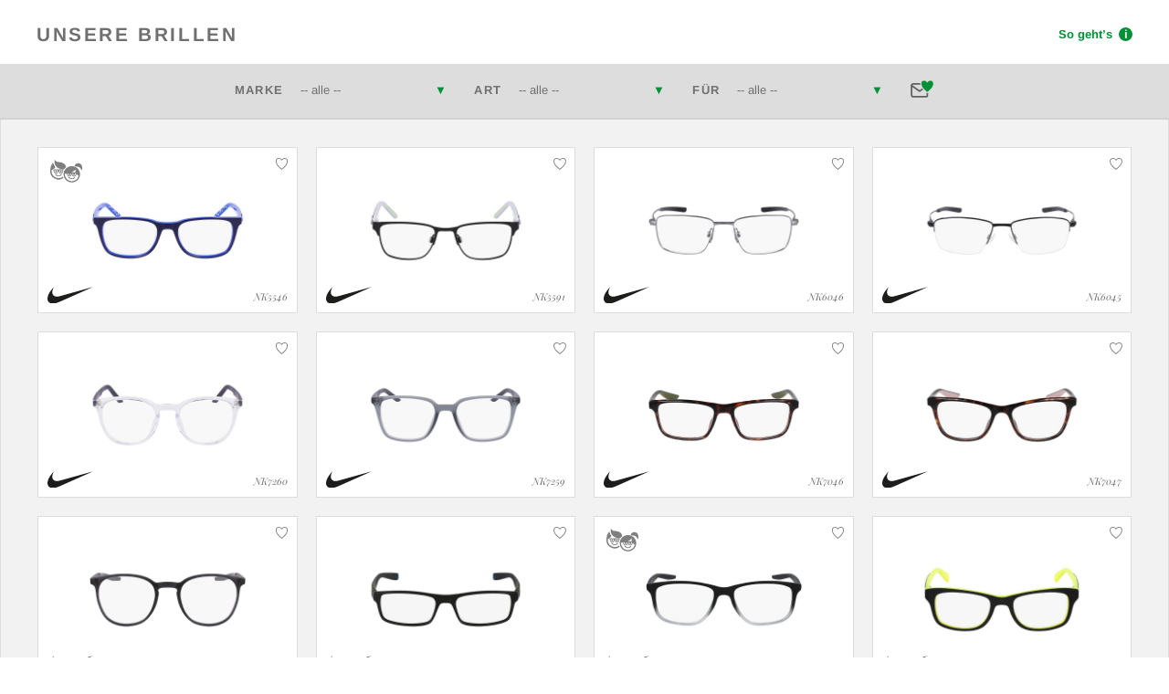

--- FILE ---
content_type: text/html; charset=UTF-8
request_url: https://marchon-online-katalog.de/?client=kuckmal&brands=liujo,longchamp,calvinklein,lacoste&wmode=opaque
body_size: 1155
content:
<!DOCTYPE html>
<html lang="de">

<head>
  <meta charset="UTF-8">
  <!-- <meta name="viewport" content="width=device-width, initial-scale=1.0"> -->
  <meta name="viewport" content="width=device-width, minimum-scale=1.0, maximum-scale=1.0, user-scalable=no">

  <meta http-equiv="X-UA-Compatible" content="ie=edge">

<link rel="stylesheet" href="assets/css/main.min.css">
        <link rel="stylesheet" href="assets/css/kuckmal-custom.css">
    
  
	<script>
		var kundeDB = null
		var notAvailableBrandsArray = []
	</script>
    
  <title>Marchon Online Katalog</title>
</head>

<body>

  <div class="title">
    <h1>Unsere Brillen</h1>
    <a id="info" class="color">So geht’s<span class="bgcolor">i</span></a>
  </div>

  <!-- =================================================
  Suche
  ================================================== -->

  <div id="filter">
    <div class="filterItem">
      <b>Marke</b>
      <div class="selectWrapper">
        <select name="" id="brand"></select>
      </div>
    </div>
    <div class="filterItem">
      <b>Art</b>
      <div class="selectWrapper">
        <select name="" id="type"></select>
      </div>
    </div>
    <div class="filterItem">
      <b>Für</b>
      <div class="selectWrapper">
        <select name="" id="gender"></select>
      </div>
    </div>
    <div class="filterItem">
      <a id="favoriten-mailen">
      <svg xmlns="http://www.w3.org/2000/svg" width="45.156" height="33.704" viewBox="0 0 45.156 33.704">
        <g id="mail" transform="translate(-138.911 -15.796)">
          <g id="Icon_feather-mail" data-name="Icon feather-mail" transform="translate(138 18)">
            <path id="Pfad_1" data-name="Pfad 1" d="M6,6H30a3.009,3.009,0,0,1,3,3V27a3.009,3.009,0,0,1-3,3H6a3.009,3.009,0,0,1-3-3V9A3.009,3.009,0,0,1,6,6Z" fill="none" stroke="#606060" stroke-linecap="round" stroke-linejoin="round" stroke-width="3"></path>
            <path id="Pfad_2" data-name="Pfad 2" d="M33,9,18,19.5,3,9" fill="none" stroke="#606060" stroke-linecap="round" stroke-linejoin="round" stroke-width="3"></path>
          </g>
          <path id="mail-heart" class="color-fill" d="M21.329,3.937H21.27a6.72,6.72,0,0,0-5.611,3.071,6.72,6.72,0,0,0-5.611-3.071H9.99a6.677,6.677,0,0,0-6.615,6.674A14.376,14.376,0,0,0,6.2,18.448a49.472,49.472,0,0,0,9.461,9.113,49.472,49.472,0,0,0,9.461-9.113,14.376,14.376,0,0,0,2.823-7.837A6.677,6.677,0,0,0,21.329,3.937Z" transform="translate(155.124 12.859)" stroke="#ddd" stroke-width="2"></path>
        </g>
      </svg>
    </a>
    </div>
  </div>

  <!-- =================================================
  App
  ================================================== -->

  <div id="app">

  </div>


  <!-- =================================================
  Popup
  ================================================== -->

  
  <div id="popup" class="base ">
    <div class="content">
       
      <div id="close" class="color">×</div>
       
      <div id="input">
      
      </div>
    </div>
  </div>



  <!-- =================================================
  Scripts
  ================================================== -->

  <!-- <script src="assets/js/vendors.min.js"></script> -->
  <script
			  src="https://code.jquery.com/jquery-3.4.1.min.js"
			  integrity="sha256-CSXorXvZcTkaix6Yvo6HppcZGetbYMGWSFlBw8HfCJo="
			  crossorigin="anonymous"></script>
  <script src="assets/js/main.min.js"></script>

</body>

</html>

--- FILE ---
content_type: text/css
request_url: https://marchon-online-katalog.de/assets/css/main.min.css
body_size: 16474
content:
@charset "UTF-8";*,button{padding:0}*,.button{text-decoration:none}#filter .filterItem b,.button,h1,h2{text-transform:uppercase}h1,h2,h3,h4,h5{margin-bottom:30px}#app .brandbanner,#filter,.soft-row{-ms-flex-wrap:wrap}#mail-form,.button,.container,body,button,html{margin:0 auto}#filter,.title{z-index:9999999999}@font-face{font-family:Arimo;font-style:italic;font-weight:400;src:url(https://fonts.gstatic.com/s/arimo/v25/P5sdzZCDf9_T_10c3i9MeUcyat4iJY-ERCrDfQM.ttf) format('truetype')}@font-face{font-family:Arimo;font-style:normal;font-weight:400;src:url(https://fonts.gstatic.com/s/arimo/v25/P5sfzZCDf9_T_3cV7NCUECyoxNk37cxcABrE.ttf) format('truetype')}@font-face{font-family:Arimo;font-style:normal;font-weight:700;src:url(https://fonts.gstatic.com/s/arimo/v25/P5sfzZCDf9_T_3cV7NCUECyoxNk3CstcABrE.ttf) format('truetype')}@font-face{font-family:'Playfair Display';font-style:italic;font-weight:400;src:url(https://fonts.gstatic.com/s/playfairdisplay/v28/nuFRD-vYSZviVYUb_rj3ij__anPXDTnCjmHKM4nYO7KN_qiTXtHA_A.ttf) format('truetype')}@font-face{font-family:'Playfair Display';font-style:italic;font-weight:700;src:url(https://fonts.gstatic.com/s/playfairdisplay/v28/nuFRD-vYSZviVYUb_rj3ij__anPXDTnCjmHKM4nYO7KN_k-UXtHA_A.ttf) format('truetype')}*{font-family:Arimo,sans-serif;font-size:13px;-webkit-box-sizing:border-box;box-sizing:border-box;margin:0;-webkit-font-smoothing:antialiased;line-height:1.4}#app .brille .overlay span,#popup.active .content #input h3,em{font-family:'Playfair Display',serif}a{color:#707070}a:hover{color:#F15C22}h1,h2{font-size:3em}h3{font-size:2.4em}h4{font-size:1.8em}h5{font-size:1.4em}em{font-size:1.1rem;color:#707070}.container{max-width:1200px}.row{padding:30px;display:block}.soft-row,button{display:-webkit-box}.soft-row{display:-ms-flexbox;display:flex;flex-wrap:wrap}.col-1{-webkit-box-flex:1;-ms-flex:1 0 0px;flex:1 0 0}.col-2{-webkit-box-flex:2;-ms-flex:2 0 0px;flex:2 0 0}.col-3{-webkit-box-flex:3;-ms-flex:3 0 0px;flex:3 0 0}.col-4{-webkit-box-flex:4;-ms-flex:4 0 0px;flex:4 0 0}.col-5{-webkit-box-flex:5;-ms-flex:5 0 0px;flex:5 0 0}.col-6{-webkit-box-flex:6;-ms-flex:6 0 0px;flex:6 0 0}body,html{max-width:1400px;height:900px;overflow:auto}body{border:1px solid #DDD}.clearfix{clear:both}.color{color:#F15C22}.bgcolor{background:#F15C22;fill:#D3D3D3}.color-fill{fill:#F15C22}.headline{text-align:left}.headline p{color:#707070;font-size:.925rem}button{border:none;position:relative;cursor:pointer;background:0 0;display:-ms-flexbox;display:flex}button .button{display:inline-block;height:45px;padding:0 20px;line-height:45px}button .button:hover{-webkit-box-shadow:none;box-shadow:none}button .button-span{display:-webkit-box;display:-ms-flexbox;display:flex;-webkit-box-align:center;-ms-flex-align:center;align-items:center;-webkit-box-pack:center;-ms-flex-pack:center;justify-content:center;background:#F2F2F2;top:0;width:50px;height:45px;line-height:45px}button .button-span img{width:2rem}.title{padding:25px 40px 20px;background:#fff;height:70px;position:fixed;top:0;left:50%;-webkit-transform:translate(-50%);transform:translate(-50%);width:100%;max-width:1398px;text-align:center;display:-webkit-box;display:-ms-flexbox;display:flex;-webkit-box-pack:justify;-ms-flex-pack:justify;justify-content:space-between;-webkit-box-align:center;-ms-flex-align:center;align-items:center;-ms-flex-wrap:wrap;flex-wrap:wrap}@media (max-width:870px){.title{position:relative;height:auto}}@media (max-width:680px){.title{padding:15px 10px}}.title h1{font-size:1.6rem;letter-spacing:.2rem;color:#707070;text-align:left;line-height:1.2;min-width:200px;display:inline-block;margin:0}@media (max-width:340px){.title h1{font-size:1.2rem;min-width:50px}}.title .header--text{display:-webkit-box;display:-ms-flexbox;display:flex;-webkit-box-align:center;-ms-flex-align:center;align-items:center;color:#707070;-webkit-box-pack:center;-ms-flex-pack:center;justify-content:center;min-width:100%;padding-top:10px;border-top:1px solid #DDD}.title .header--text p{display:block}.title .header--text img{margin-left:10px}@media (max-width:650px){.title .header--text{border-top:1px solid #D3D3D3;padding-top:10px;min-width:100%;-webkit-box-ordinal-group:4;-ms-flex-order:3;order:3;margin-top:10px}}.title #info{text-align:center;display:-webkit-inline-box;display:-ms-inline-flexbox;display:inline-flex;cursor:pointer;-webkit-box-align:center;-ms-flex-align:center;align-items:center;-webkit-box-pack:end;-ms-flex-pack:end;justify-content:flex-end;font-weight:600;min-width:100px;line-height:0}@media (max-width:340px){.title #info{min-width:50px}}.title #info span{display:inline-block;width:15px;height:15px;background:#F15C22;color:#fff;border-radius:50%;line-height:15px;margin-left:7px;position:relative;font-weight:700}#app .brille.active,#filter{display:-webkit-box;display:-ms-flexbox}#app #noResult,#filter{position:fixed;text-align:center}#filter{max-width:1398px;left:50%;-webkit-transform:translate(-50%);transform:translate(-50%);background:#DDD;padding:10px 10px 0;border-bottom:2px solid #D3D3D3;top:70px;width:100%;display:flex;flex-wrap:wrap;-webkit-box-pack:center;-ms-flex-pack:center;justify-content:center;-webkit-box-align:center;-ms-flex-align:center;align-items:center}@media (max-width:870px){#filter{position:relative;height:auto;top:0}}#filter .filterItem{margin-bottom:10px}#filter .filterItem #favoriten-mailen{display:block;cursor:pointer}#filter .filterItem #favoriten-mailen svg{width:2rem}#filter .filterItem b{letter-spacing:.1rem;color:#707070}#filter .filterItem .selectWrapper{position:relative;width:180px;margin:0 20px 0 5px;display:inline-block}#filter .filterItem .selectWrapper:after{content:"▼";position:absolute;right:10px;top:50%;-webkit-transform:translateY(-50%);transform:translateY(-50%);color:#F15C22}#app #noResult,.brandImage{-webkit-transform:translate(-50%,-50%);left:50%}#filter .filterItem .selectWrapper select{-webkit-appearance:none;-moz-appearance:none;appearance:none;border:none;outline:0;border-radius:0;padding:5px 30px 5px 10px;color:#707070;width:100%}@media (max-width:870px){#filter{-webkit-box-orient:vertical;-webkit-box-direction:normal;-ms-flex-direction:column;flex-direction:column}#filter .filterItem{display:-webkit-box;display:-ms-flexbox;display:flex;-webkit-box-pack:center;-ms-flex-pack:center;justify-content:center}#filter .filterItem b{text-align:left;width:60px;margin-right:10px}#filter .filterItem .selectWrapper{margin:0;max-width:80%;-webkit-box-flex:1;-ms-flex:1 0 0px;flex:1 0 0;background:#fff}}#app{margin-top:120px;background:#F2F2F2;display:-ms-grid;display:grid;grid-gap:20px;padding:40px;-ms-grid-columns:(1fr) [4];grid-template-columns:repeat(4,1fr)}#app .brille,#app .brille .heart-full{display:none}#app #noResult{grid-column:1/-1;font-size:1.3em;letter-spacing:.1em;color:#707070;top:50%;transform:translate(-50%,-50%)}#app .brille{background:#fff;border:1px solid #DDD;padding:20px;-webkit-box-align:center;-ms-flex-align:center;align-items:center;-webkit-box-pack:center;-ms-flex-pack:center;justify-content:center;position:relative;-webkit-transition:all .1s ease;transition:all .1s ease;cursor:pointer;max-height:182px}#app .brille .kidz{position:absolute;left:1rem;top:1rem;opacity:.5;width:35px}#app .brille .heart{width:1.5rem;margin-right:.5rem}#app .brille .heart-empty{opacity:.5}#app .brille .heart-full.favourite{display:block;fill:#F15C22}#app .brille.active{display:flex;-webkit-box-orient:vertical;-webkit-box-direction:normal;-ms-flex-direction:column;flex-direction:column}#app .brille svg{width:35px;height:35px;position:absolute;right:0;top:0;padding:3px}#app .brille .brillenImages{width:100%;min-height:100px;margin:20px auto;text-align:center;display:-webkit-box;display:-ms-flexbox;display:flex;-webkit-box-align:center;-ms-flex-align:center;align-items:center;-webkit-box-pack:center;-ms-flex-pack:center;justify-content:center}#app .brille .model--nummer{position:absolute;bottom:10px;right:10px;font-size:.825em}#app .brille .model--online{position:absolute;top:10px;right:10px;width:30px}#app .brille .model--logo{position:absolute;display:block;bottom:10px;left:10px;max-width:70px;max-height:20px}#app .brille .model--logo.longchamp{max-width:100px;max-height:30px}#app .brille .model--logo.nike{max-width:50px}#app .brille .model--logo.calvinklein,#app .brille .model--logo.lacoste{max-width:100px}#app .brille .model--logo.liujo{max-width:50px}#app .brille img{max-width:100%;-webkit-transition:all .2s ease;transition:all .2s ease;opacity:1}#app .brille img.brilleFace{width:100%}#app .brille img.brilleProfile{width:100%;display:none}#app .brille .overlay{position:absolute;border:none;outline:0;pointer-events:none;padding:20px 10px 10px;opacity:0;top:0;left:0;width:100%;height:100%;text-align:center;line-height:1.3;background:rgba(51,51,51,.9);color:#fff;display:-webkit-box;display:-ms-flexbox;display:flex;-webkit-box-orient:vertical;-webkit-box-direction:normal;-ms-flex-direction:column;flex-direction:column;-webkit-box-align:center;-ms-flex-align:center;align-items:center;-webkit-box-pack:center;-ms-flex-pack:center;justify-content:center;-webkit-transition:all .5s ease;transition:all .5s ease}#app .brille .overlay:before{content:"";width:calc(100% - 12px);height:calc(100% - 12px);left:5px;top:5px;border:1px solid #fff;position:absolute}#app .brille .overlay span{-webkit-transition:all .5s ease;transition:all .5s ease;font-size:1.2em;position:relative;top:20px}#app .brille .overlay em{top:30px;margin:10px 0 5px;font-size:.825em;padding:10px 0 0;position:relative;-webkit-transition:all .3s ease;transition:all .3s ease;max-width:100%;display:block}#app .brille .overlay em:before{-webkit-transition:all .4s ease;transition:all .4s ease;content:"";width:0;height:1px;background:rgba(255,255,255,.3);position:absolute;left:50%;top:0;-webkit-transform:translate(-50%);transform:translate(-50%)}#app .brille .overlay em input{all:unset;-webkit-appearance:none;-moz-appearance:none;appearance:none;overflow:visible;min-width:150px;padding:0;background:0 0;margin:0;display:inline-block;font-size:inherit;font-style:normal;font-family:Arimo,sans-serif;text-align:center;color:#DDD;position:relative}@media (max-width:450px){#app .brille .overlay span{font-size:1em}#app .brille .overlay em{font-size:.825em}#app .brille .overlay em input{font-size:inherit}}#app .brille:hover{border-color:#fff;-webkit-box-shadow:2px 2px 8px rgba(0,0,0,.15);box-shadow:2px 2px 8px rgba(0,0,0,.15)}#app .brille:hover .overlay{opacity:1}#app .brille:hover .overlay em,#app .brille:hover .overlay span{top:0}#app .brille:hover .overlay em:before,#app .brille:hover .overlay span:before{width:100px;height:1px}#app .brille:hover img.brilleProfile{display:block}#app .brille:hover img.brilleFace{display:none}#app .brandbanner{grid-column:1/-1;-webkit-box-shadow:0 1px 6px rgba(0,0,0,.1);box-shadow:0 1px 6px rgba(0,0,0,.1);background:#fff;flex-wrap:wrap;height:40vw;max-height:329px;min-height:200px;display:none}#app .brandbanner.active{display:-webkit-box;display:-ms-flexbox;display:flex}#app .brandbanner .col-1,#popup{display:-ms-flexbox;display:-webkit-box}#app .brandbanner .col-1{-webkit-box-flex:1;-ms-flex:1 0 0px;flex:1 0 0;padding:20px;text-align:center;position:relative;overflow:hidden;display:flex;-webkit-box-orient:vertical;-webkit-box-direction:normal;-ms-flex-direction:column;flex-direction:column;-webkit-box-align:center;-ms-flex-align:center;align-items:center;-webkit-box-pack:center;-ms-flex-pack:center;justify-content:center;min-width:300px}#app .brandbanner .col-1.liujo{background-position:top 38% center!important}#app .brandbanner .col-1.longchamp{background-position:center!important;position:relative}#app .brandbanner .col-1.calvinklein,#app .brandbanner .col-1.lacoste{background-position:center center!important}#app .brandbanner .col-1.nike{background-position:center!important}#app .brandbanner .col-1 .brandLogo{width:100%;max-width:400px;margin:0 auto 30px;display:block}#app .brandbanner .col-1 .brandLogo.nike{max-width:190px;margin-bottom:40px}#app .brandbanner .col-1 .brandLogo.liujo{max-width:200px}#app .brandbanner .col-1 .brandLogo.lacoste{max-width:300px}#app .brandbanner .col-1 .brandLogo.calvinklein{max-width:250px;margin-bottom:40px}@media (max-width:960px){#app{-ms-grid-columns:(1fr) [3];grid-template-columns:repeat(3,1fr);grid-auto-rows:minmax(auto,180px)}}@media (max-width:681px){#app .brandbanner{max-height:none;height:auto}#app .brandbanner .col-1{-webkit-box-ordinal-group:2;-ms-flex-order:1;order:1;padding-bottom:80%}#app .brandbanner .col-1.brand{-webkit-box-ordinal-group:3;-ms-flex-order:2;order:2;padding:40px}#app{padding:10px;-ms-grid-columns:(1fr) [2];grid-template-columns:repeat(2,1fr);grid-gap:10px;grid-auto-rows:minmax(auto,auto)}}@media (max-width:870px){#app{margin-top:0}}@media (max-width:340px){#app{display:block}#app .brille{margin-bottom:10px}}.button{display:inline-block;padding:15px 35px;color:#fff;font-weight:700;letter-spacing:.1rem;font-size:.875rem;-webkit-transition:all .2s ease;transition:all .2s ease;-webkit-box-shadow:0 0 10px transparent;box-shadow:0 0 10px transparent}.button:hover{color:#fff;opacity:.8;-webkit-box-shadow:1px 1px 10px rgba(0,0,0,.2);box-shadow:1px 1px 10px rgba(0,0,0,.2)}.brandImage{position:absolute;top:50%;min-width:100%;min-height:100%;transform:translate(-50%,-50%)}#mail-form{display:block;width:100%;max-width:600px}#mail-form input{padding:.5rem 1rem;margin:2rem auto;width:100%}#popup{position:fixed;left:50%;-webkit-transform:translate(-50%);transform:translate(-50%);width:100%;height:100%;background:rgba(112,112,112,0);z-index:99999999999999999999999;max-width:1400px;padding:20px;opacity:0;top:-100%;display:flex;-webkit-transition:background .4s ease .1s;transition:background .4s ease .1s}#popup .content{overflow:auto;top:-900px;-webkit-transition:all .3s ease;transition:all .3s ease;background:#fff;padding:40px 0;margin:0 auto;height:100%;-webkit-box-shadow:0 2px 6px rgba(0,0,0,.2);box-shadow:0 2px 6px rgba(0,0,0,.2);border-top:4px solid #F15C22;position:relative}#popup.active{top:0;opacity:1;background:rgba(112,112,112,.95)}#popup.active .content{top:0;width:100%;display:-webkit-box;display:-ms-flexbox;display:flex;-webkit-box-align:center;-ms-flex-align:center;align-items:center;-webkit-box-orient:vertical;-webkit-box-direction:normal;-ms-flex-direction:column;flex-direction:column;-webkit-box-pack:center;-ms-flex-pack:center;justify-content:center}@media (max-height:1000px){#popup.active .content{display:block}}#popup.active .content h2{margin:10% auto 30px;line-height:1.1;font-size:1.6em;color:#F15C22;max-width:700px;padding:0 20px}#popup.active .content p{max-width:700px;color:#707070;line-height:1.6;font-size:1em;margin:0 auto;padding:0 20px}#popup.active .content #close{position:absolute;right:20px;top:10px;font-size:2em;display:block;cursor:pointer}#popup.active .content #input{padding:2rem;text-align:center}#popup.active .content #input h3{color:#707070;font-size:1.4rem;font-weight:100}#popup.active .content #input .modal__brand-logo{width:100%;max-width:300px;margin-bottom:2rem}#popup.active .content #input .modal__image-large{width:80%;margin:0 auto 2rem;display:block;max-width:700px}#popup.active .content #input .modal__image-thumbs{display:-webkit-box;display:-ms-flexbox;display:flex;-webkit-box-align:center;-ms-flex-align:center;align-items:center;-webkit-box-pack:center;-ms-flex-pack:center;justify-content:center}#popup.active .content #input .modal__image-thumbs .modal__image-thumb{width:40%;max-width:150px;margin:1rem;cursor:pointer;border:1px solid #D3D3D3;padding:2rem;-webkit-transition:all .2s ease;transition:all .2s ease}#popup.active .content #input .modal__image-thumbs .modal__image-thumb.active,#popup.active .content #input .modal__image-thumbs .modal__image-thumb:hover{-webkit-box-shadow:0 0 10px rgba(0,0,0,.15);box-shadow:0 0 10px rgba(0,0,0,.15);border:1px solid #F2F2F2}#popup.active .content #input .modal__image-thumbs .modal__image-thumb.active{border:1px solid #D3D3D3}.brandHeader{display:-webkit-box;display:-ms-flexbox;display:flex;height:25vw;max-height:300px;min-height:200px}.brandHeader .col-1{background:#fff;display:-webkit-box;display:-ms-flexbox;display:flex;-webkit-box-align:center;-ms-flex-align:center;align-items:center;-webkit-box-pack:center;-ms-flex-pack:center;justify-content:center}.brandHeader .col-1 img{max-width:400px;width:80%}.brandHeader .col-1 img.liujo{max-width:250px}.brandHeader .col-1 img.lacoste{max-width:300px}.brandHeader .keyvisual{-webkit-box-flex:1;-ms-flex:1 0 0px;flex:1 0 0}.brandHeader .keyvisual.longchampDetailKeyvisual{background:url(../img/longchamp/keyvisual.jpg) center no-repeat;background-size:cover;background-position:center!important;position:relative}.brandHeader .keyvisual.liujoDetailKeyvisual{background:url(../img/liujo/keyvisual.jpg) top 40% center no-repeat;background-size:cover}.brandHeader .keyvisual.nikeDetailKeyvisual{background:url(../img/nike/keyvisual.jpg) center no-repeat;background-size:cover}.brandHeader .keyvisual.lacosteDetailKeyvisual{background:url(../img/lacoste/keyvisual.jpg) center no-repeat;background-size:cover}.brandHeader .keyvisual.calvinkleinDetailKeyvisual{background:url(../img/calvinklein/keyvisual.jpg) center no-repeat;background-size:cover}.back,.brandInfo{background:#F2F2F2}.brandThumbs{width:100%;-ms-flex-wrap:no-wrap!important;flex-wrap:no-wrap!important;margin:0 0 -5px;padding:0;height:auto}@media (max-width:650px){.brandThumbs{display:none}}.brandThumbs .brandThumbImage{-webkit-box-flex:1;-ms-flex:1 0 0px;flex:1 0 0;margin:0;padding:0}.brandThumbs .brandThumbImage img{max-width:100%;-o-object-fit:cover;object-fit:cover}.brandThumbs .brandThumbVideo{-webkit-box-flex:2;-ms-flex:2 0 0px;flex:2 0 0;margin:0;padding:0;position:relative}.brandThumbs .brandThumbVideo #pause{opacity:0;visibility:hidden;-webkit-transition:all .3s ease;transition:all .3s ease}.brandThumbs .brandThumbVideo:hover #pause{opacity:1;visibility:visible}.brandThumbs .brandThumbVideo.small{-webkit-box-flex:1;-ms-flex:1 0 0px;flex:1 0 0}.brandThumbs .brandThumbVideo video{max-width:100%;-o-object-fit:cover;object-fit:cover}.back{padding:40px 0 2rem 40px}.brandInfo .soft-row{-webkit-box-pack:start;-ms-flex-pack:start;justify-content:flex-start;-ms-flex-wrap:wrap;flex-wrap:wrap;-webkit-box-align:center;-ms-flex-align:center;align-items:center}.brandInfo .soft-row .col-1{padding:0 40px 40px;min-width:50%}.brandInfo .soft-row .col-1 p{margin-top:0}.brandInfo .soft-row .col-1 .grid-row{width:100%;display:-ms-grid;display:grid;-ms-grid-columns:1fr 1fr;grid-template-columns:1fr 1fr;-ms-grid-rows:(180px) [2];grid-template-rows:repeat(2,180px);grid-template-areas:"S1 L" "S2 L"}.brandInfo .soft-row .col-1 .grid-row .s1{-ms-grid-row:1;-ms-grid-column:1;grid-area:S1;background:url(../img/longchamp/LO_gallery_s1.jpg) top center;background-size:cover;padding:10px}.brandInfo .soft-row .col-1 .grid-row .s2{-ms-grid-row:2;-ms-grid-column:1;grid-area:S2;background:url(../img/longchamp/LO_gallery_s2.jpg) center;background-size:cover;padding:10px}.brandInfo .soft-row .col-1 .grid-row .l{-ms-grid-row:1;-ms-grid-row-span:2;-ms-grid-column:2;grid-area:L;background:url(../img/longchamp/LO_galleryL.jpg) top right;background-size:cover;padding:10px}@media (max-width:700px){.brandInfo .soft-row{display:block}.brandInfo .soft-row .col-1{padding:0 40px}.brandInfo .soft-row .col-1:first-child{padding-top:20px}}.brandInfo p{margin-top:30px;color:#707070;font-size:1.1rem;line-height:1.6}.brandInfo p .desktop{font-size:inherit}@media (max-width:650px){.brandInfo p .desktop{display:none}}.brandInfo img{text-align:right;width:300px;max-width:100%;min-width:250px;margin-right:-40px}.brandInfo .carousel{width:100%;display:-webkit-box;display:-ms-flexbox;display:flex;-webkit-box-pack:center;-ms-flex-pack:center;justify-content:center;-webkit-box-align:center;-ms-flex-align:center;align-items:center;height:auto;max-width:500px;margin:40px auto;position:relative;padding:0;min-width:300px}.brandInfo .carousel .hero-carousel{width:100%;margin:0 auto;position:relative}.brandInfo .carousel .hero-carousel .carousel-item{background:#fff;left:0;padding:0;text-align:center;-webkit-box-shadow:0 0 20px rgba(0,0,0,.05);box-shadow:0 0 20px rgba(0,0,0,.05);-webkit-transition:all .3s ease;transition:all .3s ease;opacity:0;position:relative;display:none}.brandInfo .carousel .hero-carousel .carousel-item:after{content:"";position:absolute;width:calc(100% - 22px);height:calc(100% - 22px);border:2px solid #DDD;z-index:99;left:10px;top:10px}.brandInfo .carousel .hero-carousel .carousel-item b{font-size:1.2rem}.brandInfo .carousel .hero-carousel .carousel-item img{display:block;margin:0 auto 30px;max-width:100%;min-width:20px}.brandInfo .carousel .hero-carousel .carousel-item.active{left:0;display:block;width:100%;max-width:100%;padding:60px;opacity:1}.brandInfo .carousel .next,.brandInfo .carousel .prev{background:#707070;text-align:center;display:inline-block;width:35px;height:35px;min-width:35px;min-height:35px;position:absolute;cursor:pointer;-webkit-transform:translateY(-50%);transform:translateY(-50%);-webkit-transition:all .2s ease;transition:all .2s ease;top:50%;z-index:99}.brandInfo .carousel .next span,.brandInfo .carousel .prev span{color:#fff;font-size:2.2rem;line-height:30px}.brandInfo .carousel .next:hover,.brandInfo .carousel .prev:hover{background:#F15C22}.brandInfo .carousel .prev{left:-10px}.brandInfo .carousel .next{right:-10px}@media (max-width:530px){.brandInfo .carousel{display:block;padding:0;text-align:center;margin:0}.brandInfo .carousel .next,.brandInfo .carousel .prev{position:relative;top:0;-webkit-transform:none;transform:none;margin:10px}}#mute,#pause{position:absolute;z-index:20}#mute{right:20px;bottom:20px;width:20px;cursor:pointer}#pause{left:50%;top:50%;-webkit-transform:translate(-50%,-50%);transform:translate(-50%,-50%);width:30px;pointer-events:none}@media all and (-ms-high-contrast:none),(-ms-high-contrast:active){body{overflow-x:hidden}#app{display:-webkit-box;display:-ms-flexbox;display:flex;-ms-flex-wrap:wrap;flex-wrap:wrap}#app .brille.active{width:20%;display:block}}@media all and (-ms-high-contrast:none) and (max-width:960px),(-ms-high-contrast:active) and (max-width:960px){#app .brille.active{width:25%}}@media all and (-ms-high-contrast:none) and (max-width:681px),(-ms-high-contrast:active) and (max-width:681px){#app .brille.active{width:50%}}@media all and (-ms-high-contrast:none) and (max-width:870px),(-ms-high-contrast:active) and (max-width:870px){#filter .filterItem{display:block}}@media all and (-ms-high-contrast:none),(-ms-high-contrast:active){#app .brandbanner{width:100%}#app .brandbanner .col-1{height:100%}#app .brandbanner .col-1 img{width:auto!important}#filter .filterItem .selectWrapper{padding-right:0;width:auto}#filter .filterItem .selectWrapper select{width:100%;padding:5px 5px 5px 10px}#filter .filterItem .selectWrapper:after{content:none}}@supports not (display:grid){#app{display:-webkit-box;display:-ms-flexbox;display:flex;-ms-flex-wrap:wrap;flex-wrap:wrap}#app .brille.active{width:20%;display:block}@media (max-width:960px){#app .brille.active{width:25%}}@media (max-width:681px){#app .brille.active{width:50%}}#app .brandbanner{width:100%}#app .brandbanner .col-1{height:100%}#app .brandbanner .col-1 img{width:auto!important}@media (max-width:870px){#filter .filterItem{display:block}}#filter .filterItem .selectWrapper{padding-right:0;width:auto}#filter .filterItem .selectWrapper select{width:100%;padding:5px 5px 5px 10px}#filter .filterItem .selectWrapper:after{content:none}}
/*# sourceMappingURL=[data-uri] */


--- FILE ---
content_type: text/css
request_url: https://marchon-online-katalog.de/assets/css/kuckmal-custom.css
body_size: 82
content:
.color {
  color: #009036 !important;
}
.bgcolor {
  background: #009036 !important;
}

#popup .content {
  border-top: 4px solid#009036;
}

#popup.active .content h2 {
  color: #009036;
}

#filter .filterItem .selectWrapper:after {
  color: #009036;
}

.heart-full.favourite, .color-fill {fill:  #009036!important;}


--- FILE ---
content_type: image/svg+xml
request_url: https://marchon-online-katalog.de/assets/img/kids.svg
body_size: 898
content:
<svg xmlns="http://www.w3.org/2000/svg" viewBox="0 0 420.07 301.66"><title>kids</title><g id="Ebene_2" data-name="Ebene 2"><g id="Ebene_1-2" data-name="Ebene 1"><path d="M127.67,152.33a11.67,11.67,0,1,0,11.66-11.67A11.67,11.67,0,0,0,127.67,152.33Z"/><path d="M64.45,152.33a11.67,11.67,0,1,0,11.67-11.67A11.68,11.68,0,0,0,64.45,152.33Z"/><path d="M140.73,192.09a45.92,45.92,0,0,1-65.35-2.59,6.5,6.5,0,1,0-9.61,8.75,58.91,58.91,0,0,0,83.85,3.32,6.5,6.5,0,1,0-8.89-9.48Z"/><path d="M163.5,127a108.06,108.06,0,0,0,19.5-1.7,122.22,122.22,0,0,1,25.45-27.9A139.45,139.45,0,0,0,201,75.5c-15.5-37-66.5-46-95-46S59.5,0,59.5,0a89.5,89.5,0,0,0-4,25C55.5,103,134,127,163.5,127Z"/><path d="M109.33,244A91.77,91.77,0,0,1,18.94,136.81c17.74-7,40.17-20.89,48.73-40.85C51.67,82.63,37,37.63,37,37.63c-11.68,16.22-34.72,41-35.94,99.46a109.34,109.34,0,0,0,172,104.06A119.86,119.86,0,0,1,167,223.66,91.3,91.3,0,0,1,109.33,244Z"/><path d="M283.45,83A109.33,109.33,0,1,0,392.78,192.33,109.33,109.33,0,0,0,283.45,83Zm45,43.58a110.69,110.69,0,0,0,7.6,41.25H277C302.5,159.15,319.34,140,328.46,126.58Zm8.2,54.08C336.12,198.6,326,213,313.69,213s-22.43-14.35-23-32.29h45.94Zm-86.42,0h23.13c-.53,17.94-10.63,32.29-23,32.29s-22.43-14.35-23-32.29Zm123,30.5a91.71,91.71,0,0,1-181.47-18.83c0-.32,0-.64,0-1,3-3.29,7.85-7.24,15.86-10.71h9.72c.6,23.51,15.2,42.39,33.06,42.39,14.88,0,27.5-13.09,31.65-31,4.15,18,16.76,31,31.64,31,16.2,0,29.71-15.53,32.54-35.94a106.47,106.47,0,0,0,25.89,26.55C372.51,212.83,372.86,212,373.21,211.16Z"/><path d="M301.78,192.33a11.67,11.67,0,1,0,11.67-11.67A11.68,11.68,0,0,0,301.78,192.33Z"/><path d="M238.57,192.33a11.67,11.67,0,1,0,11.67-11.67A11.68,11.68,0,0,0,238.57,192.33Z"/><path d="M408.12,65c-12-15.33-39.34-30-66.67-13.33-21.33,12.66-20,31.33-20,31.33l23.33,9.33s42.67-12.66,69.34,49.34C424.78,118.33,420.12,80.33,408.12,65Z"/><path d="M314.85,232.09a45.94,45.94,0,0,1-65.36-2.59,6.5,6.5,0,0,0-9.61,8.75,58.92,58.92,0,0,0,83.86,3.32,6.5,6.5,0,0,0-8.89-9.48Z"/><path d="M172.67,139.16h-.55V127.83H42.94v12.83h.28c.6,23.51,15.2,42.39,33.07,42.39,14.88,0,27.49-13.09,31.64-31,4.15,18,16.77,31,31.64,31C157.82,183.05,172.67,163.36,172.67,139.16ZM76.29,173c-12.34,0-22.44-14.35-23-32.29H99.26C98.72,158.6,88.62,173,76.29,173Zm63.28,0c-12.33,0-22.43-14.35-23-32.29h45.94C162,158.6,151.91,173,139.57,173Z"/></g></g></svg>

--- FILE ---
content_type: image/svg+xml
request_url: https://marchon-online-katalog.de/assets/img/nike/nike.svg
body_size: 211
content:
<svg xmlns="http://www.w3.org/2000/svg" viewBox="0 0 149.35 52.38"><defs><style>.cls-1{fill:#1d1d1b;}</style></defs><title>nike</title><g id="Ebene_2" data-name="Ebene 2"><g id="Layer_1" data-name="Layer 1"><path class="cls-1" d="M40,46.67C28.27,51.57,9.78,57.33,2.08,45-2.22,38.11.52,27.45,6.82,17.72c4-6.26,9.26-12,14.44-17.72-2.89,4.7-11,20.28-.33,28.12,4.08,3,11.33,3.3,20.41,1L149.35.53Z"/></g></g></svg>

--- FILE ---
content_type: application/javascript
request_url: https://marchon-online-katalog.de/assets/js/main.min.js
body_size: 25423
content:
"use strict";var brillen=[{brilleFace:"assets/img/longchamp/produkte/LO2152_Face.jpg",brilleProfile:"assets/img/longchamp/produkte/LO2152_Profile.jpg",logo:"assets/img/longchamp/longchamp.svg",brand:"Longchamp",type:"Korrektionsbrille",gender:"Damen"},{brilleFace:"assets/img/longchamp/produkte/LO2153_Face.jpg",brilleProfile:"assets/img/longchamp/produkte/LO2153_Profile.jpg",logo:"assets/img/longchamp/longchamp.svg",brand:"Longchamp",type:"Korrektionsbrille",gender:"Damen"},{brilleFace:"assets/img/longchamp/produkte/LO2154_Face.jpg",brilleProfile:"assets/img/longchamp/produkte/LO2154_Profile.jpg",logo:"assets/img/longchamp/longchamp.svg",brand:"Longchamp",type:"Korrektionsbrille",gender:"Damen"},{brilleFace:"assets/img/longchamp/produkte/LO2703_Face.jpg",brilleProfile:"assets/img/longchamp/produkte/LO2703_Profile.jpg",logo:"assets/img/longchamp/longchamp.svg",brand:"Longchamp",type:"Korrektionsbrille",gender:"Damen"},{brilleFace:"assets/img/longchamp/produkte/LO2704_Face.jpg",brilleProfile:"assets/img/longchamp/produkte/LO2704_Profile.jpg",logo:"assets/img/longchamp/longchamp.svg",brand:"Longchamp",type:"Korrektionsbrille",gender:"Damen"},{brilleFace:"assets/img/longchamp/produkte/LO2705_Face.jpg",brilleProfile:"assets/img/longchamp/produkte/LO2705_Profile.jpg",logo:"assets/img/longchamp/longchamp.svg",brand:"Longchamp",type:"Korrektionsbrille",gender:"Damen"},{brilleFace:"assets/img/longchamp/produkte/LO2707_Face.jpg",brilleProfile:"assets/img/longchamp/produkte/LO2707_Profile.jpg",logo:"assets/img/longchamp/longchamp.svg",brand:"Longchamp",type:"Korrektionsbrille",gender:"Damen"},{brilleFace:"assets/img/longchamp/produkte/LO2709_Face.jpg",brilleProfile:"assets/img/longchamp/produkte/LO2709_Profile.jpg",logo:"assets/img/longchamp/longchamp.svg",brand:"Longchamp",type:"Korrektionsbrille",gender:"Damen"},{brilleFace:"assets/img/longchamp/produkte/LO2608_Face.jpg",brilleProfile:"assets/img/longchamp/produkte/LO2608_Profile.jpg",logo:"assets/img/longchamp/longchamp.svg",brand:"Longchamp",type:"Korrektionsbrille",gender:"Damen"},{brilleFace:"assets/img/longchamp/produkte/LO2616_Face.jpg",brilleProfile:"assets/img/longchamp/produkte/LO2616_Profile.jpg",logo:"assets/img/longchamp/longchamp.svg",brand:"Longchamp",type:"Korrektionsbrille",gender:"Damen"},{brilleFace:"assets/img/longchamp/produkte/LO163S_Face.jpg",brilleProfile:"assets/img/longchamp/produkte/LO163S_Profile.jpg",logo:"assets/img/longchamp/longchamp.svg",brand:"Longchamp",type:"Sonnenbrille",gender:"Damen"},{brilleFace:"assets/img/longchamp/produkte/LO164S_Face.jpg",brilleProfile:"assets/img/longchamp/produkte/LO164S_Profile.jpg",logo:"assets/img/longchamp/longchamp.svg",brand:"Longchamp",type:"Sonnenbrille",gender:"Damen"},{brilleFace:"assets/img/longchamp/produkte/LO716S_Face.jpg",brilleProfile:"assets/img/longchamp/produkte/LO716S_Profile.jpg",logo:"assets/img/longchamp/longchamp.svg",brand:"Longchamp",type:"Sonnenbrille",gender:"Damen"},{brilleFace:"assets/img/longchamp/produkte/LO717S_Face.jpg",brilleProfile:"assets/img/longchamp/produkte/LO717S_Profile.jpg",logo:"assets/img/longchamp/longchamp.svg",brand:"Longchamp",type:"Sonnenbrille",gender:"Damen"},{brilleFace:"assets/img/longchamp/produkte/LO722S_Face.jpg",brilleProfile:"assets/img/longchamp/produkte/LO722S_Profile.jpg",logo:"assets/img/longchamp/longchamp.svg",brand:"Longchamp",type:"Sonnenbrille",gender:"Damen"},{brilleFace:"assets/img/longchamp/produkte/LO658S_Face.jpg",brilleProfile:"assets/img/longchamp/produkte/LO658S_Profile.jpg",logo:"assets/img/longchamp/longchamp.svg",brand:"Longchamp",type:"Sonnenbrille",gender:"Damen"},{brilleFace:"assets/img/longchamp/produkte/LO658S_Face.jpg",brilleProfile:"assets/img/longchamp/produkte/LO658S_Profile.jpg",logo:"assets/img/longchamp/longchamp.svg",brand:"Longchamp",type:"Sonnenbrille",gender:"Damen"},{brilleFace:"assets/img/longchamp/produkte/LO101S_Face.jpg",brilleProfile:"assets/img/longchamp/produkte/LO101S_Profile.jpg",logo:"assets/img/longchamp/longchamp.svg",brand:"Longchamp",type:"Sonnenbrille",gender:"Damen"},{brilleFace:"assets/img/longchamp/produkte/LO162S_Face.jpg",brilleProfile:"assets/img/longchamp/produkte/LO162S_Profile.jpg",logo:"assets/img/longchamp/longchamp.svg",brand:"Longchamp",type:"Sonnenbrille",gender:"Damen"},{brilleFace:"assets/img/longchamp/produkte/LO159S_Face.jpg",brilleProfile:"assets/img/longchamp/produkte/LO159S_Profile.jpg",logo:"assets/img/longchamp/longchamp.svg",brand:"Longchamp",type:"Sonnenbrille",gender:"Damen"},{brilleFace:"assets/img/liujo/produkte/LJ2164_Face.jpg",brilleProfile:"assets/img/liujo/produkte/LJ2164_Profile.jpg",logo:"assets/img/liujo/liujo.svg",brand:"Liu Jo",type:"Korrektionsbrille",gender:"Damen"},{brilleFace:"assets/img/liujo/produkte/LJ2767_Face.jpg",brilleProfile:"assets/img/liujo/produkte/LJ2767_Profile.jpg",logo:"assets/img/liujo/liujo.svg",brand:"Liu Jo",type:"Korrektionsbrille",gender:"Damen"},{brilleFace:"assets/img/liujo/produkte/LJ2768_Face.jpg",brilleProfile:"assets/img/liujo/produkte/LJ2768_Profile.jpg",logo:"assets/img/liujo/liujo.svg",brand:"Liu Jo",type:"Korrektionsbrille",gender:"Damen"},{brilleFace:"assets/img/liujo/produkte/LJ2770R_Face.jpg",brilleProfile:"assets/img/liujo/produkte/LJ2770R_Profile.jpg",logo:"assets/img/liujo/liujo.svg",brand:"Liu Jo",type:"Korrektionsbrille",gender:"Damen"},{brilleFace:"assets/img/liujo/produkte/LJ2765_Face.jpg",brilleProfile:"assets/img/liujo/produkte/LJ2765_Profile.jpg",logo:"assets/img/liujo/liujo.svg",brand:"Liu Jo",type:"Korrektionsbrille",gender:"Damen"},{brilleFace:"assets/img/liujo/produkte/LJ2769_Face.jpg",brilleProfile:"assets/img/liujo/produkte/LJ2769_Profile.jpg",logo:"assets/img/liujo/liujo.svg",brand:"Liu Jo",type:"Korrektionsbrille",gender:"Damen"},{brilleFace:"assets/img/liujo/produkte/LJ2165_Face.jpg",brilleProfile:"assets/img/liujo/produkte/LJ2165_Profile.jpg",logo:"assets/img/liujo/liujo.svg",brand:"Liu Jo",type:"Korrektionsbrille",gender:"Damen"},{brilleFace:"assets/img/liujo/produkte/LJ2772R_Face.jpg",brilleProfile:"assets/img/liujo/produkte/LJ2772R_Profile.jpg",logo:"assets/img/liujo/liujo.svg",brand:"Liu Jo",type:"Korrektionsbrille",gender:"Damen"},{brilleFace:"assets/img/liujo/produkte/LJ2159_Face.jpg",brilleProfile:"assets/img/liujo/produkte/LJ2159_Profile.jpg",logo:"assets/img/liujo/liujo.svg",brand:"Liu Jo",type:"Korrektionsbrille",gender:"Damen"},{brilleFace:"assets/img/liujo/produkte/LJ2154_Face.jpg",brilleProfile:"assets/img/liujo/produkte/LJ2154_Profile.jpg",logo:"assets/img/liujo/liujo.svg",brand:"Liu Jo",type:"Korrektionsbrille",gender:"Damen"},{brilleFace:"assets/img/liujo/produkte/LJ2757_Face.jpg",brilleProfile:"assets/img/liujo/produkte/LJ2757_Profile.jpg",logo:"assets/img/liujo/liujo.svg",brand:"Liu Jo",type:"Korrektionsbrille",gender:"Damen"},{brilleFace:"assets/img/liujo/produkte/LJ2147_Face.jpg",brilleProfile:"assets/img/liujo/produkte/LJ2147_Profile.jpg",logo:"assets/img/liujo/liujo.svg",brand:"Liu Jo",type:"Korrektionsbrille",gender:"Damen"},{brilleFace:"assets/img/liujo/produkte/LJ769SR_Face.jpg",brilleProfile:"assets/img/liujo/produkte/LJ769SR_Profile.jpg",logo:"assets/img/liujo/liujo.svg",brand:"Liu Jo",type:"Sonnenbrille",gender:"Damen"},{brilleFace:"assets/img/liujo/produkte/LJ133S_Face.jpg",brilleProfile:"assets/img/liujo/produkte/LJ133S_Profile.jpg",logo:"assets/img/liujo/liujo.svg",brand:"Liu Jo",type:"Sonnenbrille",gender:"Damen"},{brilleFace:"assets/img/liujo/produkte/LJ765S_Face.jpg",brilleProfile:"assets/img/liujo/produkte/LJ765S_Profile.jpg",logo:"assets/img/liujo/liujo.svg",brand:"Liu Jo",type:"Sonnenbrille",gender:"Damen"},{brilleFace:"assets/img/liujo/produkte/LJ152S_Face.jpg",brilleProfile:"assets/img/liujo/produkte/LJ152S_Profile.jpg",logo:"assets/img/liujo/liujo.svg",brand:"Liu Jo",type:"Sonnenbrille",gender:"Damen"},{brilleFace:"assets/img/liujo/produkte/LJ766S_Face.jpg",brilleProfile:"assets/img/liujo/produkte/LJ766S_Profile.jpg",logo:"assets/img/liujo/liujo.svg",brand:"Liu Jo",type:"Sonnenbrille",gender:"Damen"},{brilleFace:"assets/img/liujo/produkte/LJ767SR_Face.jpg",brilleProfile:"assets/img/liujo/produkte/LJ767SR_Profile.jpg",logo:"assets/img/liujo/liujo.svg",brand:"Liu Jo",type:"Sonnenbrille",gender:"Damen"},{brilleFace:"assets/img/liujo/produkte/LJ757S_Face.jpg",brilleProfile:"assets/img/liujo/produkte/LJ757S_Profile.jpg",logo:"assets/img/liujo/liujo.svg",brand:"Liu Jo",type:"Sonnenbrille",gender:"Damen"},{brilleFace:"assets/img/liujo/produkte/LJ759S_Face.jpg",brilleProfile:"assets/img/liujo/produkte/LJ759S_Profile.jpg",logo:"assets/img/liujo/liujo.svg",brand:"Liu Jo",type:"Sonnenbrille",gender:"Damen"},{brilleFace:"assets/img/nike/produkte/NK5546_Face.jpg",brilleProfile:"assets/img/nike/produkte/NK5546_Profile.jpg",logo:"assets/img/nike/nike.svg",brand:"Nike",type:"Korrektionsbrille",gender:"Kinder"},{brilleFace:"assets/img/nike/produkte/NK5591_Face.jpg",brilleProfile:"assets/img/nike/produkte/NK5591_Profile.jpg",logo:"assets/img/nike/nike.svg",brand:"Nike",type:"Korrektionsbrille",gender:"Unisex"},{brilleFace:"assets/img/nike/produkte/NK6046_Face.jpg",brilleProfile:"assets/img/nike/produkte/NK6046_Profile.jpg",logo:"assets/img/nike/nike.svg",brand:"Nike",type:"Korrektionsbrille",gender:"Herren"},{brilleFace:"assets/img/nike/produkte/NK6045_Face.jpg",brilleProfile:"assets/img/nike/produkte/NK6045_Profile.jpg",logo:"assets/img/nike/nike.svg",brand:"Nike",type:"Korrektionsbrille",gender:"Herren"},{brilleFace:"assets/img/nike/produkte/NK7260_Face.jpg",brilleProfile:"assets/img/nike/produkte/NK7260_Profile.jpg",logo:"assets/img/nike/nike.svg",brand:"Nike",type:"Korrektionsbrille",gender:"Unisex"},{brilleFace:"assets/img/nike/produkte/NK7259_Face.jpg",brilleProfile:"assets/img/nike/produkte/NK7259_Profile.jpg",logo:"assets/img/nike/nike.svg",brand:"Nike",type:"Korrektionsbrille",gender:"Unisex"},{brilleFace:"assets/img/nike/produkte/NK7046_Face.jpg",brilleProfile:"assets/img/nike/produkte/NK7046_Profile.jpg",logo:"assets/img/nike/nike.svg",brand:"Nike",type:"Korrektionsbrille",gender:"Herren"},{brilleFace:"assets/img/nike/produkte/NK7047_Face.jpg",brilleProfile:"assets/img/nike/produkte/NK7047_Profile.jpg",logo:"assets/img/nike/nike.svg",brand:"Nike",type:"Korrektionsbrille",gender:"Damen"},{brilleFace:"assets/img/nike/produkte/Nike_7280_Face.jpg",brilleProfile:"assets/img/nike/produkte/Nike_7280_Profile.jpg",logo:"assets/img/nike/nike.svg",brand:"Nike",type:"Korrektionsbrille",gender:"Herren"},{brilleFace:"assets/img/nike/produkte/Nike_7090_Face.jpg",brilleProfile:"assets/img/nike/produkte/Nike_7090_Profile.jpg",logo:"assets/img/nike/nike.svg",brand:"Nike",type:"Korrektionsbrille",gender:"Herren"},{brilleFace:"assets/img/nike/produkte/Nike_5019_Face.jpg",brilleProfile:"assets/img/nike/produkte/Nike_5019_Profile.jpg",logo:"assets/img/nike/nike.svg",brand:"Nike",type:"Korrektionsbrille",gender:"Kinder"},{brilleFace:"assets/img/nike/produkte/Nike_5509_Face.jpg",brilleProfile:"assets/img/nike/produkte/Nike_5509_Profile.jpg",logo:"assets/img/nike/nike.svg",brand:"Nike",type:"Korrektionsbrille",gender:"Kids"},{brilleFace:"assets/img/nike/produkte/NKDZ7353_Face.jpg",brilleProfile:"assets/img/nike/produkte/NKDZ7353_Profile.jpg",logo:"assets/img/nike/nike.svg",brand:"Nike",type:"Sonnenbrille",gender:"Unisex"},{brilleFace:"assets/img/nike/produkte/FB1316_Face.jpg",brilleProfile:"assets/img/nike/produkte/FB1316_Profile.jpg",logo:"assets/img/nike/nike.svg",brand:"Nike",type:"Sonnenbrille",gender:"Damen"},{brilleFace:"assets/img/nike/produkte/NKDZ7358_Face.jpg",brilleProfile:"assets/img/nike/produkte/NKDZ7358_Profile.jpg",logo:"assets/img/nike/nike.svg",brand:"Nike",type:"Sonnenbrille",gender:"Herren"},{brilleFace:"assets/img/nike/produkte/NKDZ7369_Face.jpg",brilleProfile:"assets/img/nike/produkte/NKDZ7369_Profile.jpg",logo:"assets/img/nike/nike.svg",brand:"Nike",type:"Sonnenbrille",gender:"Unisex"},{brilleFace:"assets/img/nike/produkte/NKDZ7364_Face.jpg",brilleProfile:"assets/img/nike/produkte/NKDZ7364_Profile.jpg",logo:"assets/img/nike/nike.svg",brand:"Nike",type:"Sonnenbrille",gender:"Herren"},{brilleFace:"assets/img/nike/produkte/NKDZ7363_Face.jpg",brilleProfile:"assets/img/nike/produkte/NKDZ7363_Profile.jpg",logo:"assets/img/nike/nike.svg",brand:"Nike",type:"Sonnenbrille",gender:"Unisex"},{brilleFace:"assets/img/nike/produkte/NIKE_ADRENALINE_EV1112_Face.jpg",brilleProfile:"assets/img/nike/produkte/NIKE_ADRENALINE_EV1112_Profile.jpg",logo:"assets/img/nike/nike.svg",brand:"Nike",type:"Sonnenbrille",gender:"Herren"},{brilleFace:"assets/img/nike/produkte/NIKE_RABID_EV1109_Face.jpg",brilleProfile:"assets/img/nike/produkte/NIKE_RABID_EV1109_Profile.jpg",logo:"assets/img/nike/nike.svg",brand:"Nike",type:"Sonnenbrille",gender:"Herren"},{brilleFace:"assets/img/lacoste/produkte/L2286_Face.jpg",brilleProfile:"assets/img/lacoste/produkte/L2286_Profile.jpg",logo:"assets/img/lacoste/lacoste.svg",brand:"Lacoste",type:"Korrektionsbrille",gender:"Herren"},{brilleFace:"assets/img/lacoste/produkte/L2909_Face.jpg",brilleProfile:"assets/img/lacoste/produkte/L2909_Profile.jpg",logo:"assets/img/lacoste/lacoste.svg",brand:"Lacoste",type:"Korrektionsbrille",gender:"Herren"},{brilleFace:"assets/img/lacoste/produkte/L2914_Face.jpg",brilleProfile:"assets/img/lacoste/produkte/L2914_Profile.jpg",logo:"assets/img/lacoste/lacoste.svg",brand:"Lacoste",type:"Korrektionsbrille",gender:"Herren"},{brilleFace:"assets/img/lacoste/produkte/L2913_Face.jpg",brilleProfile:"assets/img/lacoste/produkte/L2913_Profile.jpg",logo:"assets/img/lacoste/lacoste.svg",brand:"Lacoste",type:"Korrektionsbrille",gender:"Herren"},{brilleFace:"assets/img/lacoste/produkte/L2907_Face.jpg",brilleProfile:"assets/img/lacoste/produkte/L2907_Profile.jpg",logo:"assets/img/lacoste/lacoste.svg",brand:"Lacoste",type:"Korrektionsbrille",gender:"Damen"},{brilleFace:"assets/img/lacoste/produkte/L2918_Face.jpg",brilleProfile:"assets/img/lacoste/produkte/L2918_Profile.jpg",logo:"assets/img/lacoste/lacoste.svg",brand:"Lacoste",type:"Korrektionsbrille",gender:"Herren"},{brilleFace:"assets/img/lacoste/produkte/L2288_Face.jpg",brilleProfile:"assets/img/lacoste/produkte/L2288_Profile.jpg",logo:"assets/img/lacoste/lacoste.svg",brand:"Lacoste",type:"Korrektionsbrille",gender:"Herren"},{brilleFace:"assets/img/lacoste/produkte/L982S_Face.jpg",brilleProfile:"assets/img/lacoste/produkte/L982S_Profile.jpg",logo:"assets/img/lacoste/lacoste.svg",brand:"Lacoste",type:"Sonnenbrille",gender:"Herren"},{brilleFace:"assets/img/lacoste/produkte/L986S_Face.jpg",brilleProfile:"assets/img/lacoste/produkte/L986S_Profile.jpg",logo:"assets/img/lacoste/lacoste.svg",brand:"Lacoste",type:"Sonnenbrille",gender:"Herren"},{brilleFace:"assets/img/lacoste/produkte/L992S_Face.jpg",brilleProfile:"assets/img/lacoste/produkte/L992S_Profile.jpg",logo:"assets/img/lacoste/lacoste.svg",brand:"Lacoste",type:"Sonnenbrille",gender:"Herren"},{brilleFace:"assets/img/lacoste/produkte/L987S_Face.jpg",brilleProfile:"assets/img/lacoste/produkte/L987S_Profile.jpg",logo:"assets/img/lacoste/lacoste.svg",brand:"Lacoste",type:"Sonnenbrille",gender:"Herren"},{brilleFace:"assets/img/lacoste/produkte/L983S_Face.jpg",brilleProfile:"assets/img/lacoste/produkte/L983S_Profile.jpg",logo:"assets/img/lacoste/lacoste.svg",brand:"Lacoste",type:"Sonnenbrille",gender:"Damen"},{brilleFace:"assets/img/lacoste/produkte/L860SE_Face.jpg",brilleProfile:"assets/img/lacoste/produkte/L860SE_Profile.jpg",logo:"assets/img/lacoste/lacoste.svg",brand:"Lacoste",type:"Sonnenbrille",gender:"Herren"},{brilleFace:"assets/img/lacoste/produkte/L882S_Face.jpg",brilleProfile:"assets/img/lacoste/produkte/L882S_Profile.jpg",logo:"assets/img/lacoste/lacoste.svg",brand:"Lacoste",type:"Sonnenbrille",gender:"Herren"},{brilleFace:"assets/img/lacoste/produkte/L916S_Face.jpg",brilleProfile:"assets/img/lacoste/produkte/L916S_Profile.jpg",logo:"assets/img/lacoste/lacoste.svg",brand:"Lacoste",type:"Sonnenbrille",gender:"Unisex"},{brilleFace:"assets/img/lacoste/produkte/L2707_Face.jpg",brilleProfile:"assets/img/lacoste/produkte/L2707_Profile.jpg",logo:"assets/img/lacoste/lacoste.svg",brand:"Lacoste",type:"Korrektionsbrille",gender:"Male"},{brilleFace:"assets/img/lacoste/produkte/L3647_Face.jpg",brilleProfile:"assets/img/lacoste/produkte/L3647_Profile.jpg",logo:"assets/img/lacoste/lacoste.svg",brand:"Lacoste",type:"Korrektionsbrille",gender:"Kinder"},{brilleFace:"assets/img/lacoste/produkte/L2271_Face.jpg",brilleProfile:"assets/img/lacoste/produkte/L2271_Profile.jpg",logo:"assets/img/lacoste/lacoste.svg",brand:"Lacoste",type:"Korrektionsbrille",gender:"Herren"},{brilleFace:"assets/img/lacoste/produkte/L2279_Face.jpg",brilleProfile:"assets/img/lacoste/produkte/L2279_Profile.jpg",logo:"assets/img/lacoste/lacoste.svg",brand:"Lacoste",type:"Korrektionsbrille",gender:"Herren"},{brilleFace:"assets/img/lacoste/produkte/L2876_Face.jpg",brilleProfile:"assets/img/lacoste/produkte/L2876_Profile.jpg",logo:"assets/img/lacoste/lacoste.svg",brand:"Lacoste",type:"Korrektionsbrille",gender:"Herren"},{brilleFace:"assets/img/calvinklein/produkte/CK22125TC_Face.jpg",brilleProfile:"assets/img/calvinklein/produkte/CK22125TC_Profile.jpg",logo:"assets/img/calvinklein/calvinklein.svg",brand:"Calvin Klein",type:"Korrektionsbrille",gender:"Unisex"},{brilleFace:"assets/img/calvinklein/produkte/CK22543_Face.jpg",brilleProfile:"assets/img/calvinklein/produkte/CK22543_Profile.jpg",logo:"assets/img/calvinklein/calvinklein.svg",brand:"Calvin Klein",type:"Korrektionsbrille",gender:"Damen"},{brilleFace:"assets/img/calvinklein/produkte/CK22117_Face.jpg",brilleProfile:"assets/img/calvinklein/produkte/CK22117_Profile.jpg",logo:"assets/img/calvinklein/calvinklein.svg",brand:"Calvin Klein",type:"Korrektionsbrille",gender:"Unisex"},{brilleFace:"assets/img/calvinklein/produkte/CK22540_Face.jpg",brilleProfile:"assets/img/calvinklein/produkte/CK22540_Profile.jpg",logo:"assets/img/calvinklein/calvinklein.svg",brand:"Calvin Klein",type:"Korrektionsbrille",gender:"Damen"},{brilleFace:"assets/img/calvinklein/produkte/CK22118_Face.jpg",brilleProfile:"assets/img/calvinklein/produkte/CK22118_Profile.jpg",logo:"assets/img/calvinklein/calvinklein.svg",brand:"Calvin Klein",type:"Korrektionsbrille",gender:"Herren"},{brilleFace:"assets/img/calvinklein/produkte/CK22547_Face.jpg",brilleProfile:"assets/img/calvinklein/produkte/CK22547_Profile.jpg",logo:"assets/img/calvinklein/calvinklein.svg",brand:"Calvin Klein",type:"Korrektionsbrille",gender:"Herren"},{brilleFace:"assets/img/calvinklein/produkte/CK22542_Face.jpg",brilleProfile:"assets/img/calvinklein/produkte/CK22542_Profile.jpg",logo:"assets/img/calvinklein/calvinklein.svg",brand:"Calvin Klein",type:"Korrektionsbrille",gender:"Herren"},{brilleFace:"assets/img/calvinklein/produkte/CK22119_Face.jpg",brilleProfile:"assets/img/calvinklein/produkte/CK22119_Profile.jpg",logo:"assets/img/calvinklein/calvinklein.svg",brand:"Calvin Klein",type:"Korrektionsbrille",gender:"Damen"},{brilleFace:"assets/img/calvinklein/produkte/CK19119_Face.jpg",brilleProfile:"assets/img/calvinklein/produkte/CK19119_Profile.jpg",logo:"assets/img/calvinklein/calvinklein.svg",brand:"Calvin Klein",type:"Korrektionsbrille",gender:"Unisex"},{brilleFace:"assets/img/calvinklein/produkte/CK5460_Face.jpg",brilleProfile:"assets/img/calvinklein/produkte/CK5460_Profile.jpg",logo:"assets/img/calvinklein/calvinklein.svg",brand:"Calvin Klein",type:"Korrektionsbrille",gender:"Unisex"},{brilleFace:"assets/img/calvinklein/produkte/CK22508_Face.jpg",brilleProfile:"assets/img/calvinklein/produkte/CK22508_Profile.jpg",logo:"assets/img/calvinklein/calvinklein.svg",brand:"Calvin Klein",type:"Korrektionsbrille",gender:"Herren"},{brilleFace:"assets/img/calvinklein/produkte/CK19569_Face.jpg",brilleProfile:"assets/img/calvinklein/produkte/CK19569_Profile.jpg",logo:"assets/img/calvinklein/calvinklein.svg",brand:"Calvin Klein",type:"Korrektionsbrille",gender:"Herren"},{brilleFace:"assets/img/calvinklein/produkte/CK22114S_Face.jpg",brilleProfile:"assets/img/calvinklein/produkte/CK22114S_Profile.jpg",logo:"assets/img/calvinklein/calvinklein.svg",brand:"Calvin Klein",type:"Sonnenbrille",gender:"Herren"},{brilleFace:"assets/img/calvinklein/produkte/CK22515S_Face.jpg",brilleProfile:"assets/img/calvinklein/produkte/CK22515S_Profile.jpg",logo:"assets/img/calvinklein/calvinklein.svg",brand:"Calvin Klein",type:"Sonnenbrille",gender:"Unisex"},{brilleFace:"assets/img/calvinklein/produkte/CK22516S_Face.jpg",brilleProfile:"assets/img/calvinklein/produkte/CK22516S_Profile.jpg",logo:"assets/img/calvinklein/calvinklein.svg",brand:"Calvin Klein",type:"Sonnenbrille",gender:"Damen"},{brilleFace:"assets/img/calvinklein/produkte/CK22520S_Face.jpg",brilleProfile:"assets/img/calvinklein/produkte/CK22520S_Profile.jpg",logo:"assets/img/calvinklein/calvinklein.svg",brand:"Calvin Klein",type:"Sonnenbrille",gender:"Damen"},{brilleFace:"assets/img/calvinklein/produkte/CK22533S_Face.jpg",brilleProfile:"assets/img/calvinklein/produkte/CK22533S_Profile.jpg",logo:"assets/img/calvinklein/calvinklein.svg",brand:"Calvin Klein",type:"Sonnenbrille",gender:"Unisex"},{brilleFace:"assets/img/calvinklein/produkte/CK22531S_Face.jpg",brilleProfile:"assets/img/calvinklein/produkte/CK22531S_Profile.jpg",logo:"assets/img/calvinklein/calvinklein.svg",brand:"Calvin Klein",type:"Sonnenbrille",gender:"Damen"},{brilleFace:"assets/img/calvinklein/produkte/CK22115S_Face.jpg",brilleProfile:"assets/img/calvinklein/produkte/CK22115S_Profile.jpg",logo:"assets/img/calvinklein/calvinklein.svg",brand:"Calvin Klein",type:"Sonnenbrille",gender:"Herren"},{brilleFace:"assets/img/calvinklein/produkte/CK22532S_Face.jpg",brilleProfile:"assets/img/calvinklein/produkte/CK22532S_Profile.jpg",logo:"assets/img/calvinklein/calvinklein.svg",brand:"Calvin Klein",type:"Sonnenbrille",gender:"Damen"}],brandbanner=[{brandbanner:{image:"assets/img/longchamp/keyvisual.jpg",brand:"Longchamp",logo:"assets/img/longchamp/longchamp.svg",link:"longchamp"}},{brandbanner:{image:"assets/img/liujo/keyvisual.jpg",brand:"Liu Jo",logo:"assets/img/liujo/liujo.svg",link:"liujo"}},{brandbanner:{image:"assets/img/nike/keyvisual.jpg",brand:"Nike",logo:"assets/img/nike/nike.svg",link:"nike"}},{brandbanner:{image:"assets/img/lacoste/keyvisual.jpg",brand:"Lacoste",logo:"assets/img/lacoste/lacoste.svg",link:"lacoste"}},{brandbanner:{image:"assets/img/calvinklein/keyvisual.jpg",brand:"Calvin Klein",logo:"assets/img/calvinklein/calvinklein.svg",link:"calvinklein"}}],$_GET={};if(-1!==document.location.toString().indexOf("?"))for(var query=document.location.toString().replace(/^.*?\?/,"").replace(/#.*$/,"").split("&"),i=0,l=query.length;i<l;i++){var aux=decodeURIComponent(query[i]).split("=");$_GET[aux[0]]=aux[1]}var notAwailableBrands=void 0,notAwailableBrands=$_GET.brands?$_GET.brands.split(","):[],brillenOhneGet=void 0,bannerOhneGet=void 0;function brillenConcatBanner(){var i=20,n=0;brillenOhneGet=brillen.filter(function(e){return notAwailableBrands.indexOf(e.brand.toLowerCase().split(" ").join(""))<=-1}),bannerOhneGet=brandbanner.filter(function(e){return notAwailableBrands.indexOf(e.brandbanner.brand.toLowerCase().split(" ").join(""))<=-1}),brillenOhneGet.map(function(e,l){l===i&&n<bannerOhneGet.length&&(brillenOhneGet.splice(i,0,bannerOhneGet[n]),i+=21,n++),brillenOhneGet.length===i&&n<=bannerOhneGet.length&&brillenOhneGet.push(bannerOhneGet[n])})}brillenConcatBanner();var checkForBrandBanner,filterGlasses,generateImages,noResult,enableEmail,disableEmail,checkFavourites,getUrlVars,saveFavourites,loadFavourites,updateLocalStorage,filterItems,localStorageName,brandsArray,brands,uniqueBrand,filteredOptions,types,uniqueType,geschlecht,uniqueGender,app=document.getElementById("app"),brand=document.getElementById("brand"),type=document.getElementById("type"),gender=document.getElementById("gender"),brillenOutput="",brandSelected="all",typeSelected="all",genderSelected="all",brandList="<option value='brandall'>-- alle --</option>",typeList="<option value='typeall'>-- alle --</option>",genderList="<option value='genderall'>-- alle --</option>",brillenFiltered=brillen,updatedData=[];app&&(checkForBrandBanner=function(){"genderall"!==filterItems.genderFilter||"brandall"!==filterItems.brandFilter||"typeall"!==filterItems.typeFilter?(console.log(filterItems),$(".brandbanner").removeClass("active"),"brandall"!==filterItems.brandFilter&&$('[data-brandbanner="'+filterItems.brandFilter+'"]').addClass("active")):$(".brandbanner").addClass("active")},filterGlasses=function(){$(".brille").removeClass("active"),$("."+filterItems.brandFilter+"."+filterItems.genderFilter+"."+filterItems.typeFilter).addClass("active")},generateImages=function(){brillenOhneGet.map(function(e){var l,i;e.type&&(i=e.brilleFace,i=e.brilleFace.substring(0,e.brilleFace.lastIndexOf(".")).replace(/^(.*[\\\/])/,""),l=e.brilleFace.substring(0,e.brilleFace.lastIndexOf(".")).replace(/^(.*[\\\/])/,""),i=i.substring(0,i.lastIndexOf("_")).replace(/^(.*[\\\/])/,""),brillenOutput+='\n                <a class="active typeall genderall brandall brille '+e.brand.toLowerCase().split(" ").join("")+" "+e.type.toLowerCase().split(" ").join("")+" "+e.gender.toLowerCase().split(" ").join("")+'" data-brand="'+e.brand+'" data-gender="'+e.gender+'" data-type="'+e.type+'">\n                '+("Kinder"===e.gender?'<img class="kidz" src="assets/img/kids.svg" alt="Kinderbrille" width="50">':"")+'\n                <svg class="heart" data-id="'+l+'" onclick="updateLocalStorage(\''+l+"', '"+i+"', '"+e.brand+"', '"+e.brilleProfile+'\')" xmlns="http://www.w3.org/2000/svg" width="29.35" height="28.125" viewBox="0 0 29.35 28.125">\n                    <g transform="translate(-120.827 -1.688)">\n                        <path class="heart-empty" data-name="heart-empty" d="M24.75,3.938h-.07A8,8,0,0,0,18,7.594a8,8,0,0,0-6.68-3.656h-.07a7.949,7.949,0,0,0-7.875,7.945,17.115,17.115,0,0,0,3.361,9.33C10.969,27,18,32.063,18,32.063S25.031,27,29.264,21.213a17.115,17.115,0,0,0,3.361-9.33A7.949,7.949,0,0,0,24.75,3.938Zm2.925,16.116A53.929,53.929,0,0,1,18,29.587a54.01,54.01,0,0,1-9.675-9.541,15.169,15.169,0,0,1-2.981-8.163,5.966,5.966,0,0,1,5.92-5.97h.063a5.9,5.9,0,0,1,2.89.759,6.144,6.144,0,0,1,2.137,2,1.975,1.975,0,0,0,3.3,0,6.205,6.205,0,0,1,2.138-2,5.9,5.9,0,0,1,2.89-.759h.063a5.966,5.966,0,0,1,5.92,5.97A15.361,15.361,0,0,1,27.675,20.053Z" transform="translate(117.452 -2.25)"></path>\n                        <path class="heart-full" data-name="heart" d="M24.75,3.938h-.07A8,8,0,0,0,18,7.594a8,8,0,0,0-6.68-3.656h-.07a7.949,7.949,0,0,0-7.875,7.945,17.115,17.115,0,0,0,3.361,9.33C10.969,27,18,32.063,18,32.063S25.031,27,29.264,21.213a17.115,17.115,0,0,0,3.361-9.33A7.949,7.949,0,0,0,24.75,3.938Z" transform="translate(117.552 -2.25)"></path>\n                    </g>\n                    </svg>\n                <div  onclick="openModalBrille(\''+e.brilleFace+"', '"+i+"', '"+e.brilleProfile+"', '"+i+"-Seitenansicht', '"+e.logo+'\')" class="brillenImages">\n                    <img class="brilleFace" src="'+e.brilleFace+'">\n                    <img class="brilleProfile" src="'+e.brilleProfile+'">\n                </div>\n                    <img class="model--logo '+e.brand.replace(" ","").toLowerCase()+'" src="'+e.logo+'" alt="'+e.brand+'" >    \n                    <em class="model--nummer">'+i+"</em>\n                    </div>\n                </a>"),e.brandbanner&&"all"===brandSelected&&"all"===typeSelected&&"all"===genderSelected&&(i=e.brandbanner.link+".php",i+=$_GET.client?"?client="+$_GET.client:"",i+=$_GET.client?"&":"?",i+=$_GET.brands?"brands="+$_GET.brands:"",brillenOutput+='\n                    <div class="active brandbanner" data-brandbanner="'+e.brandbanner.brand.toLowerCase().split(" ").join("")+'">\n                        <div class="col-1 brand">\n                            <img class="brandLogo '+e.brandbanner.brand.toLowerCase().split(" ").join("")+'" src="'+e.brandbanner.logo+'">\n                            <a class="button bgcolor" href="'+i+'">Mehr zur Marke</a></div><div class="col-1 '+e.brandbanner.link+'" style="background: url('+e.brandbanner.image+') no-repeat; background-size: cover;"></div></div>')})},noResult=function(){0==$("#app").children(":visible").length?app.innerHTML="<h2 id='noResult'>Ihre Suche ergab leider keinen Treffer</h2>":(app.innerHTML=brillenOutput,checkForBrandBanner(),filterGlasses())},enableEmail=function(){$("#favoriten-mailen")&&$("#favoriten-mailen").css({opacity:1,cursor:"pointer","pointer-events":"all"})},disableEmail=function(){$("#favoriten-mailen")&&$("#favoriten-mailen").css({opacity:.6,cursor:"not-allowed","pointer-events":"none"})},checkFavourites=function(){var e;0!==loadFavourites().length?(enableEmail(),e=loadFavourites(),$(".heart-full").each(function(){$(this).removeClass("favourite")}),e.map(function(e){e=e.id;$("[data-id="+e+"] .heart-full").addClass("favourite")})):disableEmail()},getUrlVars=function(){var n={};window.location.href.replace(/[?&]+([^=&]+)=([^&]*)/gi,function(e,l,i){n[l]=i});return n={client:"marchon"}},saveFavourites=function(e){0<getUrlVars().client.length&&(localStorageName="favourites-"+getUrlVars().client),(localStorage.getItem(localStorageName)<=0?disableEmail:enableEmail)(),localStorage.setItem(localStorageName,JSON.stringify(e))},loadFavourites=function(){return 0<getUrlVars().client.length&&(localStorageName="favourites-"+getUrlVars().client),(0===localStorage.getItem(localStorageName)?disableEmail:enableEmail)(),JSON.parse(localStorage.getItem(localStorageName))},updateLocalStorage=function(l,e,i,n){var r,a=loadFavourites();a&&0<a.length?(r=a.filter(function(e){return e.id!==l}),a.length===r.length?a.push({id:l,model:e,brand:i,image:n}):a=r,enableEmail()):(a=[{id:l,model:e,brand:i,image:n}],disableEmail()),saveFavourites(a),checkFavourites()},filterItems={brandFilter:"brandall",typeFilter:"typeall",genderFilter:"genderall"},brand.addEventListener("change",function(){filterItems.brandFilter=brand.value.toLowerCase().split(" ").join(""),checkForBrandBanner(),filterGlasses(),noResult()}),type.addEventListener("change",function(){filterItems.typeFilter=type.value.toLowerCase().split(" ").join(""),checkForBrandBanner(),filterGlasses(),noResult()}),gender.addEventListener("change",function(){filterItems.genderFilter=gender.value.toLowerCase().split(" ").join(""),checkForBrandBanner(),filterGlasses(),noResult()}),$(function(){checkFavourites()}),localStorageName="marchon-favourites",generateImages(),app.innerHTML=brillenOutput,(filteredOptions=uniqueBrand=(brands=(brandsArray=brillenOhneGet.filter(function(e){return!e.brandbanner})).map(function(e){return e.brand}).sort()).reduce(function(e,l){return e.indexOf(l)<0&&e.push(l),e},[])).map(function(e){return brandList+='<option value="'+e+'">'+e+"</option>"}),brand.innerHTML=brandList,(uniqueType=(types=brandsArray.map(function(e){return e.type}).sort()).reduce(function(e,l){return e.indexOf(l)<0&&e.push(l),e},[])).map(function(e){return typeList+="<option>"+e+"</option>"}),type.innerHTML=typeList,(uniqueGender=(geschlecht=brandsArray.map(function(e){return e.gender}).sort()).reduce(function(e,l){return e.indexOf(l)<0&&e.push(l),e},[])).map(function(e){return genderList+="<option>"+e+"</option>"}),gender.innerHTML=genderList);var prev=$(".prev"),next=$(".next"),carouselItem=$(".carousel-item"),counter=0;prev.on("click",function(){carouselItem[counter].classList.remove("active"),counter<=0?counter=carouselItem.length-1:counter--,carouselItem[counter].classList.add("active"),console.log(counter)}),next.on("click",function(){carouselItem[counter].classList.remove("active"),counter===carouselItem.length-1?counter=0:counter++,carouselItem[counter].classList.add("active"),console.log(counter)});var model=$(".modelNr"),brille=$(".brille"),info=$("#info"),info2=$("#info2"),close=$("#close"),popup=$("#popup.base"),popupMsg=$("#popup.msg"),sendMail=$("#favoriten-mailen"),modalInput=document.getElementById("input"),modalThumbs=document.querySelectorAll(".modal__image-thumb");function openModalBrille(e,l,i,n,r){popup.addClass("active"),modalInput.innerHTML='\n        <img src="'+r+'" class="modal__brand-logo"> \n        <h3>– '+l+' –</h3>\n        <img class="modal__image-large" src="'+e+'" alt="'+l+'">\n        <div class="modal__image-thumbs">\n            <img onclick="showImage(this, \''+e+'\')" class="modal__image-thumb active" src="'+e+'" alt="'+l+'">\n            <img onclick="showImage(this, \''+i+'\')" class="modal__image-thumb" src="'+i+'" alt="'+n+'">\n        </div>\n    '}var showImage=function(e,l){document.querySelector("#input .modal__image-large").src=l,$(".modal__image-thumb").removeClass("active"),e.classList.add("active")};info.on("click",function(){popup.addClass("active"),$("#input").html(popupContent.info)}),sendMail.on("click",function(){var e=loadFavourites();if(!(e.length<=0)){popup.addClass("active");for(var l="",i=0;i<e.length;i++){e[i].brand.replace(" ","").toLowerCase();l+='\n        <input type="hidden" name="model'+i+"\" value=\"\n            <img width='250' class='model-modell' src='https://marchon-online-katalog.de/"+e[i].image+"'/></td></tr><tr><td valign='top' align='center' class='leftColumnContent'><strong style='font-family: Arimo, sans-serif; font-weight: bold; text-transform: uppercase; letter-spacing: 2px;'>"+e[i].brand+"</strong><br/><em class='model--nummer' style='display: block; width: 100%; text-align: center'>"+e[i].model+'</em></td></tr></table></td>">'}var n="",n=$_GET.client?"?client="+$_GET.client+"&":"";$_GET.brands?n+="brands="+$_GET.brands:n+="";n='\n        <form action="email.php'+n+'" method="POST" id="mail-form">\n            <h2>Favoriten senden</h2>\n            <p>Geben Sie Ihre E-Mail Adresse ein und wir senden Ihnen Ihre Favoriten per Mail zu.</p>\n            '+l+'\n\t\t\t<input type="email" name="email" placeholder="E-Mail" required>\n            <button><span class="button bgcolor">Favoriten Senden</span><span class="button-span"><img src="assets/img/mail-2.svg"></span></button><br><br>\n            <em>Die Eingabe Ihrer E Mail Adresse dient lediglich dazu, Ihnen Ihre ausgewählten Favoriten per E-Mail zusenden. Es erfolgt keine Speicherung Ihrer Daten.</em>\n        </form>';$("#input").html(n)}}),info2.on("click",function(){popup.addClass("active"),$("#input").html(popupContent.info)}),close.on("click",function(){popup.removeClass("active"),popupMsg.removeClass("active"),$("#input").html("")}),window.addEventListener("keyup",function(e){return 27===e.keyCode&&popup.removeClass("active")});var playPause,myVideo,brandThumbs,muteButton,pauseButton,isMuted,isPaused,mute,popupContent={info:'\n    <h2>So können Sie unsere Brillen online anschauen</h2>\n\n    <p>In unserem Katalog finden Sie einige Brillen aus der großen Auswahl, mit der wir Sie in unserem Fachgeschäft begeistern. <br><br>\n\n    Sie können sowohl nach Marken, Korrektions- oder Sonnenbrillen (Art) als auch nach der Zielgruppe (Für) filtern. <br><br>\n\n    Wenn Sie sich über eine unserer Marken mehr informieren möchten, klicken Sie einfach bei einem der Markenbanner auf „Mehr zur Marke“.\n    </p>\n    <h2 style="margin-top: 50px">Favoriten gefunden?</h2>\n    <p>\n    Sie haben sich gleich in ein Modell verliebt? Oder sogar in mehrere? Wunderbar, denn mit der Favoritenfunktion können Sie Ihr Herz so oft verschenken, wie Sie wollen.<br><br>\n    Einfach nur rechts oben auf das kleine Herzchen klicken und schon wird das Modell unter Ihren Favoriten gespeichert. Sehr gern können Sie sich alle Ihre Favoriten auch per Mail zusenden lassen. So können Sie ganz in Ruhe Ihre Entscheidung für Ihre auserwählte Brille oder Brillen treffen. Und eventuell gleich ein Foto bei Ihrem Besuch in unserem Fachgeschäft mitbringen! So finden Sie und Ihre neue Brille noch schneller zusammen. Einfach dafür Ihre Mailadresse eingeben und die Favoriten auswählen!\n    </p><br><img src="assets/img/mail.svg" alt="E-Mail">',formEmail:'<form action="email.php" method="POST" id="mail-form">\n    <h2>Favoriten senden</h2>\n    <p>Geben Sie Ihre E-Mail Adresse ein und wir senden Ihnen Ihre Favoriten per Mail zu.</p>\n    <input type="email" placeholder="E-Mail">\n    <button class="button">Favoriten Senden</button>\n  </form>'};document.getElementById("video")&&(playPause=function(){isPaused=!isPaused,pauseButton.src=isPaused?"assets/img/play.svg":"assets/img/pause.svg",console.log(isPaused),myVideo.paused?myVideo.play():myVideo.pause()},myVideo=document.getElementById("video"),brandThumbs=document.querySelector(".brandThumbs"),muteButton=document.getElementById("mute"),pauseButton=document.getElementById("pause"),isPaused=isMuted=!1,mute=function(){isMuted=!isMuted,myVideo.muted=!myVideo.muted,console.log(muteButton.src),muteButton.src=!1===isMuted?"assets/img/audio.svg":"assets/img/muted.svg"},myVideo&&"none"!==window.getComputedStyle(brandThumbs).display?myVideo.play():myVideo.paused,myVideo&&myVideo.addEventListener("click",playPause),muteButton.addEventListener("click",function(){mute()})),String.prototype.includes||(String.prototype.includes=function(e,l){return"number"!=typeof l&&(l=0),!(l+e.length>this.length)&&-1!==this.indexOf(e,l)});var dateasd=[{brilleFace:"assets/img/longchamp/produkte/LO2127_Face-035.jpg",brilleProfile:"assets/img/longchamp/produkte/LO2127_Profile-035.jpg",logo:"assets/img/longchamp/longchamp.svg",brand:"Longchamp",type:"Korrektionsbrille",gender:"Damen"},{brilleFace:"assets/img/longchamp/LO2109_Face-717.jpg",brilleProfile:"assets/img/longchamp/LO2109_Profile-717.jpg",logo:"assets/img/longchamp/longchamp.svg",brand:"Longchamp",type:"Korrektionsbrille",gender:"Damen"},{brilleFace:"assets/img/longchamp/produkte/LO2660_Face-035.jpg",brilleProfile:"assets/img/longchamp/produkte/LO2660_Profile-035.jpg",logo:"assets/img/longchamp/longchamp.svg",brand:"Longchamp",type:"Korrektionsbrille",gender:"Damen"},{brilleFace:"assets/img/longchamp/LO2659_Face-214.jpg",brilleProfile:"assets/img/longchamp/LO2659_Profile-214.jpg",logo:"assets/img/longchamp/longchamp.svg",brand:"Longchamp",type:"Korrektionsbrille",gender:"Damen"},{brilleFace:"assets/img/longchamp/LO2608_Face-690.jpg",brilleProfile:"assets/img/longchamp/LO2608_Profile-690.jpg",logo:"assets/img/longchamp/longchamp.svg",brand:"Longchamp",type:"Korrektionsbrille",gender:"Damen"},{brilleFace:"assets/img/longchamp/produkte/LO2647_Face-515.jpg",brilleProfile:"assets/img/longchamp/produkte/LO2647_Profile-515.jpg",logo:"assets/img/longchamp/longchamp.svg",brand:"Longchamp",type:"Korrektionsbrille",gender:"Damen"},{brilleFace:"assets/img/longchamp/produkte/LO2670L_Face-001.jpg",brilleProfile:"assets/img/longchamp/produkte/LO2670L_Profile-001.jpg",logo:"assets/img/longchamp/longchamp.svg",brand:"Longchamp",type:"Korrektionsbrille",gender:"Damen"},{brilleFace:"assets/img/longchamp/produkte/LO2135_Face-773.jpg",brilleProfile:"assets/img/longchamp/produkte/LO2135_Profile-773.jpg",logo:"assets/img/longchamp/longchamp.svg",brand:"Longchamp",type:"Korrektionsbrille",gender:"Damen"},{brilleFace:"assets/img/longchamp/produkte/LO2668_Face-237.jpg",brilleProfile:"assets/img/longchamp/produkte/LO2668_Profile-237.jpg",logo:"assets/img/longchamp/longchamp.svg",brand:"Longchamp",type:"Korrektionsbrille",gender:"Damen"},{brilleFace:"assets/img/longchamp/produkte/LO2665_Face-211.jpg",brilleProfile:"assets/img/longchamp/produkte/LO2665_Profile-211.jpg",logo:"assets/img/longchamp/longchamp.svg",brand:"Longchamp",type:"Korrektionsbrille",gender:"Damen"},{brilleFace:"assets/img/longchamp/produkte/LO2666_Face-707.jpg",brilleProfile:"assets/img/longchamp/produkte/LO2666_Profile-707.jpg",logo:"assets/img/longchamp/longchamp.svg",brand:"Longchamp",type:"Korrektionsbrille",gender:"Damen"},{brilleFace:"assets/img/longchamp/produkte/LO2669_Face-518.jpg",brilleProfile:"assets/img/longchamp/produkte/LO2669_Profile-518.jpg",logo:"assets/img/longchamp/longchamp.svg",brand:"Longchamp",type:"Korrektionsbrille",gender:"Damen"},{brilleFace:"assets/img/longchamp/produkte/LO657S_Face-001.jpg",brilleProfile:"assets/img/longchamp/produkte/LO657S_Profile-001.jpg",logo:"assets/img/longchamp/longchamp.svg",brand:"Longchamp",type:"Sonnenbrille",gender:"Damen"},{brilleFace:"assets/img/longchamp/produkte/LO658S_Face-424.jpg",brilleProfile:"assets/img/longchamp/produkte/LO658S_Profile-424.jpg",logo:"assets/img/longchamp/longchamp.svg",brand:"Longchamp",type:"Sonnenbrille",gender:"Damen"},{brilleFace:"assets/img/longchamp/produkte/LO670S_Face-421.jpg",brilleProfile:"assets/img/longchamp/produkte/LO670S_Profile-421.jpg",logo:"assets/img/longchamp/longchamp.svg",brand:"Longchamp",type:"Sonnenbrille",gender:"Damen"},{brilleFace:"assets/img/longchamp/produkte/LO671S_Face-001.jpg",brilleProfile:"assets/img/longchamp/produkte/LO671S_Profile-001.jpg",logo:"assets/img/longchamp/longchamp.svg",brand:"Longchamp",type:"Sonnenbrille",gender:"Damen"},{brilleFace:"assets/img/longchamp/produkte/LO675S_Face-214.jpg",brilleProfile:"assets/img/longchamp/produkte/LO675S_Profile-214.jpg",logo:"assets/img/longchamp/longchamp.svg",brand:"Longchamp",type:"Sonnenbrille",gender:"Damen"},{brilleFace:"assets/img/longchamp/LO101S_Face-711.jpg",brilleProfile:"assets/img/longchamp/LO101S_Profile-711.jpg",logo:"assets/img/longchamp/longchamp.svg",brand:"Longchamp",type:"Sonnenbrille",gender:"Damen"},{brilleFace:"assets/img/longchamp/LO132SL_Face-716.jpg",brilleProfile:"assets/img/longchamp/LO132SL_Profile-716.jpg",logo:"assets/img/longchamp/longchamp.svg",brand:"Longchamp",type:"Sonnenbrille",gender:"Damen"},{brilleFace:"assets/img/longchamp/LO127S_Face-800.jpg",brilleProfile:"assets/img/longchamp/LO127S_Profile-800.jpg",logo:"assets/img/longchamp/longchamp.svg",brand:"Longchamp",type:"Sonnenbrille",gender:"Damen"}];
//# sourceMappingURL=[data-uri]
